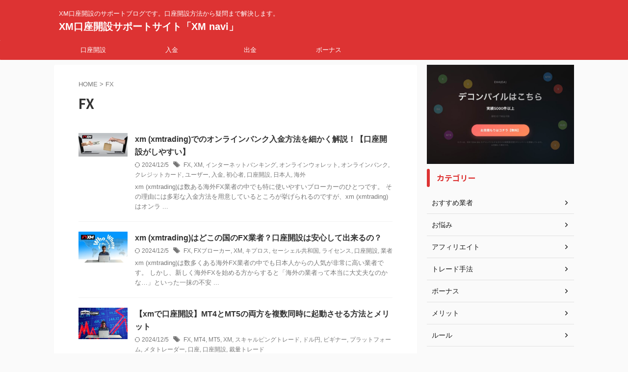

--- FILE ---
content_type: text/html; charset=utf-8
request_url: https://www.google.com/recaptcha/api2/aframe
body_size: 260
content:
<!DOCTYPE HTML><html><head><meta http-equiv="content-type" content="text/html; charset=UTF-8"></head><body><script nonce="EPjGMzyRrXnMaki7OKqzNQ">/** Anti-fraud and anti-abuse applications only. See google.com/recaptcha */ try{var clients={'sodar':'https://pagead2.googlesyndication.com/pagead/sodar?'};window.addEventListener("message",function(a){try{if(a.source===window.parent){var b=JSON.parse(a.data);var c=clients[b['id']];if(c){var d=document.createElement('img');d.src=c+b['params']+'&rc='+(localStorage.getItem("rc::a")?sessionStorage.getItem("rc::b"):"");window.document.body.appendChild(d);sessionStorage.setItem("rc::e",parseInt(sessionStorage.getItem("rc::e")||0)+1);localStorage.setItem("rc::h",'1768664607154');}}}catch(b){}});window.parent.postMessage("_grecaptcha_ready", "*");}catch(b){}</script></body></html>